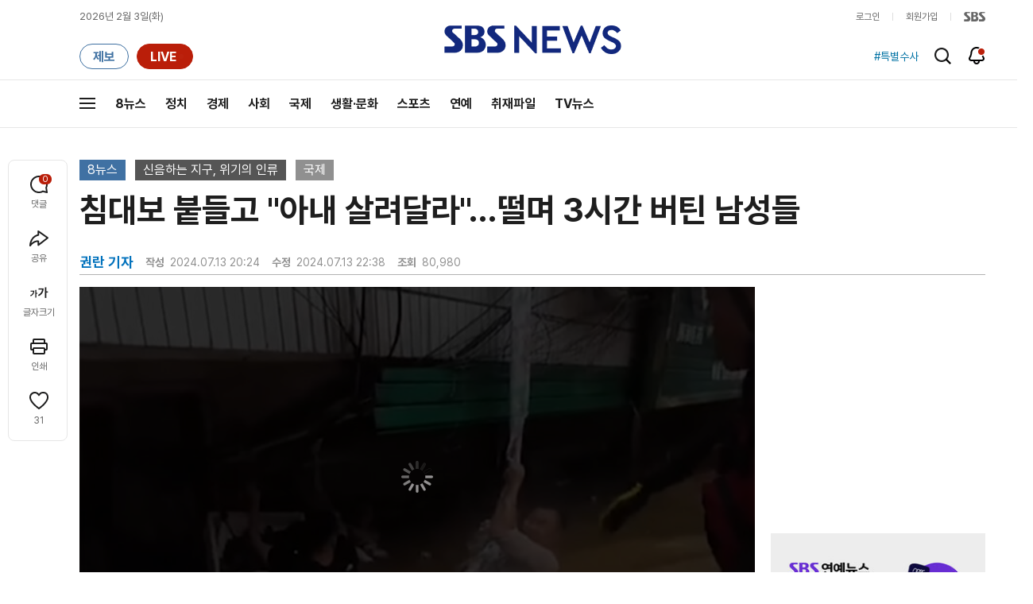

--- FILE ---
content_type: text/html;charset=UTF-8
request_url: https://news.sbs.co.kr/news/player.do?newsId=N1007721007&plink=SBSNEWS&cooper=SBSNEWSEND&cornerId=&NoAD=N
body_size: 3169
content:
<!DOCTYPE html>
<html lang="ko">
<head>
	<meta charset="utf-8"/>
	<meta name="robots" content="noindex,indexifembedded">
	<style>html, body {height: 100%;overflow: hidden;margin: 0px;padding: 0;background:#000000;}.SBSPlayer{width:100%;height:100%;}.SBSPlayer:focus{border: 4px solid yellow;}
	.SBSPlayerIframe{width: 100%;height: 100%;border: none;display: block;}</style>
	<link rel="canonical" href="https://news.sbs.co.kr/news/player.do?newsId=N1007721007">
</head>
<body>
<iframe src="" class="SBSPlayerIframe" id="SBSPlayerIframe" width="100%" height="100%" frameborder="0" mozallowfullscreen webkitallowfullscreen allowfullscreen allow="autoplay; fullscreen; encrypted-media; picture-in-picture; clipboard-write; accelerometer; gyroscope; web-share"
 sandbox="allow-scripts allow-same-origin allow-presentation allow-popups allow-forms" fetchpriority="high"></iframe>
<div class='SBSPlayer' id="SBSPlayerOrigin">
	<INPUT TYPE='hidden' ID='CONTENT_ID' VALUE='N1007721007' /><INPUT TYPE='hidden' ID='CONTENT_TYPE' VALUE='NEWS' />
	<INPUT TYPE='hidden' ID='PLAYER_MODE' VALUE='' /><INPUT TYPE='hidden' ID='CUSTOM_PARAM' VALUE='' />
	<INPUT TYPE='hidden' ID='AUTOPLAY' VALUE='Y' /><INPUT TYPE='hidden' ID='NOAD' VALUE='N' />
	<INPUT TYPE='hidden' ID='SCRAP' VALUE='Y' /><INPUT TYPE='hidden' ID='DEFAULT_IMAGE' VALUE='' />
	<INPUT TYPE='hidden' ID='HOME_URL' VALUE='' /><INPUT TYPE='hidden' ID='WMODE' value='opaque' />
	<INPUT TYPE='hidden' ID='REFER_URL' value='' /><INPUT TYPE='hidden' ID='CURRENTSECOND' value='' />
</div>
<img id="notice-oldbrowser" src="[data-uri]" alt="구형 브라우저 동영상 불가 및 대체 브라우저 안내" width="100%" style="display:none;" loading="async"/>
<script>
	
/**
 * 부모 ↔ 이 iframe ↔ 내부 iframe(플레이어) 사이에서
 * postMessage를 중계해 주는 브릿지
 *
 * @param {string} innerFrameId 내부 iframe의 id (예: "SBSPlayerIframe")
 * @param {Array<string>} allowedOrigins 허용할 origin 리스트 (보안용)
 */
function setupMessageBridge(innerFrameId, allowedOrigins) {
    var innerFrame = document.getElementById(innerFrameId);

    if (!innerFrame) {
        console.warn("setupMessageBridge: inner iframe not found:", innerFrameId);
        return;
    }

    window.addEventListener("message", function (event) {
        var data = event.data;
        var source = event.source;
        var origin = event.origin;

        // 1) origin 필터 (보안용, 필요 없으면 주석)
        if (Array.isArray(allowedOrigins) && allowedOrigins.length > 0) {
            if (allowedOrigins.indexOf(origin) === -1 && allowedOrigins.indexOf("*") === -1) {
                // console.warn("Blocked message from origin:", origin);
                return;
            }
        }

        // 2) 이미 브릿지를 통해 한번 지나간 메시지는 다시 중계하지 않기 (__fromBridge 플래그)
        if (!data || data.__fromBridge) {
            return;
        }

        // 3) 부모 → 내부 iframe 방향
        if (source === window.parent) {
            // console.log("Bridge: message from parent → inner iframe", data);
            if (innerFrame.contentWindow) {
                innerFrame.contentWindow.postMessage(
                    Object.assign({}, data, {
                        __fromBridge: true,
                        __via: "parent-to-inner"
                    }),
                    "*"
                );
            }
            return;
        }

        // 4) 내부 iframe → 부모 방향
        if (innerFrame.contentWindow && source === innerFrame.contentWindow) {
            // console.log("Bridge: message from inner iframe → parent", data);
            if (window.parent && window.parent !== window) {
                window.parent.postMessage(
                    Object.assign({}, data, {
                        __fromBridge: true,
                        __via: "inner-to-parent"
                    }),
                    "*"
                );
            }
            return;
        }

        // 그 외 출처는 무시 (원하면 로그만)
        // console.log("Bridge: unknown source, ignored", data);
    });
}

 setupMessageBridge("SBSPlayerIframe", [
	    "*"   // 필요하면 임시로 전체 허용
]);
 
	//jQuery 없이 변경
	document.addEventListener('DOMContentLoaded', function() {
	    try{
			if (isLowMSIE()) {
		        document.getElementById('SBSPlayerOrigin').style.display = 'none';
		        const noticeOldBrowser = document.getElementById('notice-oldbrowser');
		        noticeOldBrowser.src = "https://img.sbs.co.kr/newimg/news/20201203/201497591_1280.jpg";
		        noticeOldBrowser.style.display = 'block';
		        noticeOldBrowser.style.cursor = 'pointer';
		        noticeOldBrowser.addEventListener('click', edgedownload);
		    } else {
		        setTimeout(()=>{CreateSBSPlayer();},10);
		    }
	    }catch(e){
	    	setTimeout(()=>{CreateSBSPlayer();},10);
	    }
	});
	
	function edgedownload (){
		window.open(
			'https://support.microsoft.com/ko-kr/topic/internet-explorer-%EB%8B%A4%EC%9A%B4%EB%A1%9C%EB%93%9C%ED%95%98%EA%B8%B0-d49e1f0d-571c-9a7b-d97e-be248806ca70',
			'edge',
			'menubar=yes,location=yes,resizable=yes,scrollbars=yes,status=yes'
		);
		document.location.href='microsoft-edge:https://news.sbs.co.kr/news/endPage.do?news_id=N1007721007&plnk=MSIE&cooper=SBSNEWSVIEWER';
	}
	function isLowMSIE(){
		if(navigator.userAgent.indexOf('MSIE 6') > -1 || 
				navigator.userAgent.indexOf('MSIE 7') > -1 || 
				navigator.userAgent.indexOf('MSIE 8') > -1 || 
				navigator.userAgent.indexOf('MSIE 9') > -1){
			return true;		
		}
		return false;
	}
	function CreateSBSPlayer() {
		var objectTag="";
		var flashVars="";

		var contentID="";
		var playerType="";
		var playerMode="";
		var playerAutoplay="N";
		var playerNoAD = "N";
		var wmode="";
		var replaceUrl = "";
		var currentSecondParam = "";
		
		var contentID = document.getElementById("CONTENT_ID") ? document.getElementById("CONTENT_ID").value : null;
		var playerType = document.getElementById("CONTENT_TYPE") ? document.getElementById("CONTENT_TYPE").value : null;
		var playerMode = document.getElementById("PLAYER_MODE") ? document.getElementById("PLAYER_MODE").value : null;
		var playerNoAD = document.getElementById("NOAD") ? document.getElementById("NOAD").value : null;

		var playerAutoplay;
		try {
		    playerAutoplay = document.getElementById("AUTOPLAY") ? document.getElementById("AUTOPLAY").value : null;
		} catch (e) {
		    console.error(e);
		}

		var wmode = "window";
		if (document.getElementById("WMODE")) {
		    var wmodeValue = document.getElementById("WMODE").value;
		    if (wmodeValue !== "" && typeof wmodeValue !== "undefined") {
		        wmode = wmodeValue;
		    }
		}

		var currentSecondParam = "";
		if (document.getElementById("CURRENTSECOND")) {
		    var currentSecondValue = document.getElementById("CURRENTSECOND").value;
		    if (currentSecondValue !== "" && typeof currentSecondValue !== "undefined") {
		        currentSecondParam = "&t=" + currentSecondValue;
		    }
		}
		try {
		    var iframe = document.getElementById("SBSPlayerIframe");
		    if (!iframe) {
		        console.warn("SBSPlayerIframe not found.");
		        return;
		    }

		    // ZUM
		    if (isZum()) {
		        iframe.src =
		            "/news/newsPlayerIframe.do?news_id=" + contentID +
		            "&type=NEWS&plink=SBSNEWS&cooper=ZUM" +
		            "&autoplay=Y&vodId=" +
		            "&embedtype=news_embed_zum" +
		            currentSecondParam;
		        return;
		    }

		    // 네이트
		    if (isNate()) {
		        iframe.src =
		            "/news/newsPlayerIframe.do?news_id=" + contentID +
		            "&type=NEWS&plink=NATE&cooper=NATE" +
		            "&autoplay=Y&vodId=" +
		            "&embedtype=news_embed_nate" +
		            currentSecondParam;
		        return;
		    }

		    // 스브프리미엄
		    if (isPremium()) {
		        iframe.src =
		            "/news/newsPlayerIframe.do?news_id=" + contentID +
		            "&type=NEWS&plink=PREMIUM&cooper=PREMIUM" +
		            "&autoplay=Y&vodId=" +
		            currentSecondParam;
		        return;
		    }

		    // AMP 타입
		    if (
		        document.location.href.indexOf("type=NEWS") > -1 &&
		        document.location.href.indexOf("plink=SBSNEWSAMP") > -1
		    ) {
		        var replaceUrl =
		            "/news/newsPlayerIframe.do?news_id=" + contentID +
		            "&type=NEWS&plink=SBSNEWSAMP" +
		            currentSecondParam;

		        if (document.location.href.indexOf("cooper=ZUM") > -1) {
		            replaceUrl =
		                "/news/newsPlayerIframe.do?news_id=" + contentID +
		                "&type=NEWS&plink=SBSNEWS&cooper=SBSNEWSAMP" +
		                "&autoplay=Y" +
		                currentSecondParam;
		        }

		        iframe.src = replaceUrl;
		        return;
		    }

		    // stg / 10.10 / mnews referrer
		    if (
		        document.referrer.indexOf("stg.") > -1 ||
		        document.referrer.indexOf("10.10.") > -1 ||
		        document.referrer.indexOf("mnews.sbs.co.kr") > -1
		    ) {
		        iframe.src =
		            "/news/newsPlayerIframe.do?news_id=" + contentID +
		            "&type=NEWS&plink=SBSNEWS" +
		            "&autoplay=" + playerAutoplay +
		            "&playmode=" + playerMode +
		            "&NoAD=" + playerNoAD +
		            "&vodId=" +
		            currentSecondParam;
		        return;
		    }

		    // news.sbs.co.kr
		    if (document.location.href.indexOf("news.sbs.co.kr") > -1) {
		        iframe.src =
		            "/news/newsPlayerIframe.do?news_id=" + contentID +
		            "&type=NEWS&plink=SBSNEWS" +
		            "&autoplay=" + playerAutoplay +
		            "&playmode=" + playerMode +
		            "&NoAD=" + playerNoAD +
		            "&vodId=" +
		            currentSecondParam;
		        return;
		    }

		} catch (e) {
		    console.error(e);
		}

		// fallback
		var iframe = document.getElementById("SBSPlayerIframe");
		if (iframe) {
		    iframe.src =
		        "/news/newsPlayerIframe.do?news_id=" + contentID +
		        "&type=NEWS&plink=SBSNEWS&cooper=ZUM" +
		        "&autoplay=Y&vodId=" +
		        "&embedtype=sbs_news_desktop";
		}

	}
	
	function isZum() {
	    const href = document.location.href;
	    return ["type=NEWS", "plink=ZUM", "cooper=ZUM"].every(param => href.includes(param));
	}

	
	function isNate() {
	    const href = document.location.href;
	    return ["type=NEWS", "plink=NATE", "cooper=NATE"].every(param => href.includes(param));
	}

	function isPremium() {
	    const href = document.location.href;
	    return ["type=NEWS", "plink=PREMIUM"].every(param => href.includes(param));
	}
	
</script>
</body>

--- FILE ---
content_type: text/html;charset=UTF-8
request_url: https://news.sbs.co.kr/news/newsPlayerIframe.do?news_id=N1007721007&type=NEWS&plink=SBSNEWS&autoplay=Y&playmode=&NoAD=N&vodId=
body_size: 5992
content:
<!DOCTYPE html>
<html lang="ko">
<head>
	<meta charset="utf-8" />
	<meta http-equiv="X-UA-Compatible" content="IE=edge" />
	<title>침대보 붙들고 &#34;아내 살려달라&#34;&hellip;떨며 3시간 버틴 남성들 | SBS 뉴스 PLAYER</title>
	<meta name="viewport" content="width=device-width, initial-scale=1.0, maximum-scale=1.0, minimum-scale=1.0, user-scalable=no">
	<link rel="preload" type="text/css" href="/css/news_player.css" as="style" onload="this.onload=null;this.rel='stylesheet'">
	<meta name="keywords" content="SBS 뉴스, SBS, 에스비에스, 동영상, Video, Player">
	<meta name="description" content="중국에서는 26년 만에 최악의 재앙 수준의 폭우가 이어지고 있습니다. 구조대원의 손길이 채 미치지 못한 곳에서 서로를 힘겹게 구조하는 영상들이 공개됐습니다.베이징에서 권란 특파원이 전하겠습니다.">
	<meta name="robots" content="noindex,indexifembedded">
	
	<link rel="shortcut icon" href="https://news.sbs.co.kr/favicon.ico" type="image/x-icon">
	<link rel="icon" href="https://news.sbs.co.kr/favicon_32x32.png" sizes="32x32"><link rel="icon" href="https://news.sbs.co.kr/favicon_48x48.png" sizes="48x48"><link rel="icon" href="https://news.sbs.co.kr/favicon_96x96.png" sizes="96x96"><link rel="icon" href="https://news.sbs.co.kr/favicon_144x144.png" sizes="144x144">	

	<link rel="preconnect" href="https://img.sbs.co.kr" crossorigin="anonymous">
	<link rel="preconnect" href="https://static.sbsdlab.co.kr" crossorigin="anonymous">
	<link rel="preconnect" href="https://api-gw.sbsdlab.co.kr" crossorigin="anonymous">


	<link rel="canonical" href="https://news.sbs.co.kr/news/newsPlayerIframe.do?news_id=N1007721007">
	
	<!-- facebook S -->
	<meta property="og:type" content="video">
	<meta property="og:site_name" content="SBS 뉴스">
	<meta property="og:title" content="침대보 붙들고 &#34;아내 살려달라&#34;&hellip;떨며 3시간 버틴 남성들">
	<meta property="og:description" content="중국에서는 26년 만에 최악의 재앙 수준의 폭우가 이어지고 있습니다. 구조대원의 손길이 채 미치지 못한 곳에서 서로를 힘겹게 구조하는 영상들이 공개됐습니다.베이징에서 권란 특파원이 전하겠습니다.">
	<meta property="og:site" content="https://news.sbs.co.kr/news/endPage.do?news_id=N1007721007">
	<meta property="og:url" content="https://news.sbs.co.kr/news/endPage.do?news_id=N1007721007">
	<meta property="og:image" content="https://img.sbs.co.kr/newimg/news/20240713/201957961_1280.jpg">
	<!-- facebook E -->
	
	<!-- twitter S -->
	<meta name="twitter:site" content="@SBS8NEWS">
	<meta name="twitter:creator" content="@SBS8NEWS">
	<meta name="twitter:url" content="https://news.sbs.co.kr/news/endPage.do?news_id=N1007721007">
	<meta name="twitter:image" content="https://img.sbs.co.kr/newimg/news/20240713/201957961_1280.jpg">
	<meta name="twitter:title" content='침대보 붙들고 &#34;아내 살려달라&#34;&hellip;떨며 3시간 버틴 남성들'>
	<meta name="twitter:description" content="중국에서는 26년 만에 최악의 재앙 수준의 폭우가 이어지고 있습니다. 구조대원의 손길이 채 미치지 못한 곳에서 서로를 힘겹게 구조하는 영상들이 공개됐습니다.베이징에서 권란 특파원이 전하겠습니다.">
	<!-- twitter E -->
	
	<link rel="preload" as="script" href="https://static.sbsdlab.co.kr/common/util/vue-2.5.13.min.js">
	<link rel="preload" as="script" href="https://static.sbsdlab.co.kr/common/axios/axios.min.js">
	<link rel="preload" as="script" href="/js/news-player/player.polyfill.js">
	<link rel="preload" as="image" href="https://img.sbs.co.kr/newimg/news/20240713/201957961_95.jpg"><link rel="preload" as="image" href="https://img.sbs.co.kr/newimg/news/20240713/201957961_700.jpg">
	
	
	<script type="application/ld+json">
	{
		"@context": "https://schema.org",
		"@type": "VideoObject",
		"@id": "https://news.sbs.co.kr/news/endPage.do?news_id=N1007721007#video",
		"name": "침대보 붙들고 \"아내 살려달라\"…떨며 3시간 버틴 남성들",
		"description": "중국에서는 26년 만에 최악의 재앙 수준의 폭우가 이어지고 있습니다. 구조대원의 손길이 채 미치지 못한 곳에서 서로를 힘겹게 구조하는 영상들이 공개됐습니다.베이징에서 권란 특파원이 전하겠습니다.",
 		"inLanguage": "ko-KR",
		"contentRating": "전체 이용가",
		"genre": "뉴스",
  		"mainEntityOfPage": {
    		"@id": "https://news.sbs.co.kr/news/endPage.do?news_id=N1007721007"
		},
		"isPartOf": {
    		"@type": "NewsArticle",
    		"@id": "https://news.sbs.co.kr/news/endPage.do?news_id=N1007721007"
		},
      	"potentialAction" : {
     	   "@type": "SeekToAction","target":"https://news.sbs.co.kr/news/endPage.do?news_id=N1007721007&t={seek_to_second_number}"
     	   ,"startOffset-input": "required name=seek_to_second_number"
     	 },
		"thumbnailUrl": [
			"https://img.sbs.co.kr/newimg/news/20240713/201957961.jpg",
			"https://img.sbs.co.kr/newimg/news/20240713/201957961_1280.jpg",
			"https://img.sbs.co.kr/newimg/news/20240713/201957961_700.jpg",
			"https://img.sbs.co.kr/newimg/news/20240713/201957961_500.jpg",
			"https://img.sbs.co.kr/newimg/news/20240713/201957961_16v9.jpg",
			"https://img.sbs.co.kr/newimg/news/20240713/201957961_1v1.jpg"
		],
		"uploadDate": "2024-07-13T20:24:00+09:00",
		"duration": "PT1M57S",
 		"playerType": "HTML5",
	
 		"bitrate": "6Mbps","videoFrameSize": "1920x1080","height": 1080,"width": 1920,
	
			"publisher": {
					"@type": "Organization",
			    	"name": "SBS 뉴스",
					"url": "https://news.sbs.co.kr/",
			    	"logo":{
			      		"@type": "ImageObject",
			      		"url": "https://img.sbs.co.kr/news/logo/ios-1024x1024.png",
			   		    "width": 1024,
			  			"height": 1024
			    	},
					"contactPoint": {
    					"@type": "ContactPoint","telephone" : "+82-2-1577-1003","contactType": "Customer service"
  					}
			  },

		"embedUrl": "https://news.sbs.co.kr/news/player.do?newsId=N1007721007",
				
		"interactionStatistic": [
			{
				"@type": "InteractionCounter",
				 "interactionType": { "@type": "WatchAction" },
				"userInteractionCount": 80980
			}
		],

		"regionsAllowed":"AD,AE,AF,AG,AI,AL,AM,AO,AQ,AR,AS,AT,AU,AW,AX,AZ,BA,BB,BD,BE,BF,BG,BH,BI,BJ,BL,BM,BN,BO,BQ,BR,BS,BT,BV,BW,BY,BZ,CA,CC,CD,CF,CG,CH,CI,CK,CL,CM,CN,CO,CR,CU,CV,CW,CX,CY,CZ,DE,DJ,DK,DM,DO,DZ,EC,EE,EG,EH,ER,ES,ET,FI,FJ,FK,FM,FO,FR,GA,GB,GD,GE,GF,GG,GH,GI,GL,GM,GN,GP,GQ,GR,GS,GT,GU,GW,GY,HK,HM,HN,HR,HT,HU,ID,IE,IL,IM,IN,IO,IQ,IR,IS,IT,JE,JM,JO,JP,KE,KG,KH,KI,KM,KN,KP,KR,KW,KY,KZ,LA,LB,LC,LI,LK,LR,LS,LT,LU,LV,LY,MA,MC,MD,ME,MF,MG,MH,MK,ML,MM,MN,MO,MP,MQ,MR,MS,MT,MU,MV,MW,MX,MY,MZ,NA,NC,NE,NF,NG,NI,NL,NO,NP,NR,NU,NZ,OM,PA,PE,PF,PG,PH,PK,PL,PM,PN,PR,PS,PT,PW,PY,QA,RE,RO,RS,RU,RW,SA,SB,SC,SD,SE,SG,SH,SI,SJ,SK,SL,SM,SN,SO,SR,SS,ST,SV,SX,SY,SZ,TC,TD,TF,TG,TH,TJ,TK,TL,TM,TN,TO,TR,TT,TV,TW,TZ,UA,UG,UM,US,UY,UZ,VA,VC,VE,VG,VI,VN,VU,WF,WS,YE,YT,ZA,ZM,ZW"
	}
	</script>
	
</head>

<body oncontextmenu="return false;">
	<h1 style="display:none">침대보 붙들고 &#34;아내 살려달라&#34;&hellip;떨며 3시간 버틴 남성들</h1>
	<h2 style="display:none">SBS 뉴스</h2>
	
		<div id="app"></div>
		
	
	

<style>
	#map { height: 100%;  position: relative; }
	
		video::-internal-media-controls-download-button {display:none;}video::-webkit-media-controls-enclosure {overflow:hidden;}
	
	.ec_spot_play_v2 { opacity: 0; }.bounce-fade { animation: bounce-fade .7s; }@keyframes bounce-fade {0% {transform: scale(1);opacity: .8;}100% {transform: scale(1.5);opacity: 0;}}
</style>

<script src="/js/news-player/player.polyfill.js"></script>

<script src="https://static.sbsdlab.co.kr/common/util/vue-2.5.13.min.js"></script>

<script src="https://static.sbsdlab.co.kr/common/axios/axios.min.js"></script>

<script src="https://static.sbsdlab.co.kr/common/util/jquery-3.7.1.min.js" ></script>

<script>
	// 해당 영상존재 기사 아이디 정의
	let cid = 'N1007721007';
	let options;
	let player;
	
	// 1단계 : player를 담은 함수
	function loadPlayer(){
		
		// 2단계 : 실제 player에 대한 정보 데이터 정의
		options= JSON.parse('{"SCHEMA_TITLE":"침대보 붙들고 \\\"아내 살려달라\\\"…떨며 3시간 버틴 남성들","VOD_FILE":"aw2407c50002854253","NEWS_CATEGORY":"N1","adtid":"3154014ad8119c2d13955a68fca367ce","NEWS_IMAGE":"http://img.sbs.co.kr/newimg/news/20240713/201957961.jpg","REPLAY_PRG_ID":"R1","definitionList":[{"DEFINITION":"AUDIO","CODEC":"MP3","MEDIA_URL":"https://voddown.sbs.co.kr/msbsnews2/newsmedia/aw/2407/aw2407c50002854259.mp3?token\u003deyJ0eXAiOiJKV1QiLCJhbGciOiJIUzI1NiJ9.eyJkdXJhdGlvbiI6LTEsInBhdGgiOiIvbXNic25ld3MyL25ld3NtZWRpYS9hdy8yNDA3L2F3MjQwN2M1MDAwMjg1NDI1OS5tcDMiLCJleHAiOjE3NzAxMTMyNDN9.fAlHnsiW9oIR9Qo_ouD2nZFJZPdcbHZViruIpwtJS-I","VOD_ID":"aw2407c50002854259"},{"DEFINITION":"360P","CODEC":"AVC","MEDIA_URL":"https://voddown.sbs.co.kr/msbsnews2/newsmedia/aw/2407/aw2407c50002854260.mp4?token\u003deyJ0eXAiOiJKV1QiLCJhbGciOiJIUzI1NiJ9.eyJkdXJhdGlvbiI6LTEsInBhdGgiOiIvbXNic25ld3MyL25ld3NtZWRpYS9hdy8yNDA3L2F3MjQwN2M1MDAwMjg1NDI2MC5tcDQiLCJleHAiOjE3NzAxMTMyNDN9.KE1xqRtPMLFt-mRERXY82vyvrOvrPzI5OAnjmIc92NQ","VOD_ID":"aw2407c50002854260"},{"DEFINITION":"480P","CODEC":"AVC","MEDIA_URL":"https://voddown.sbs.co.kr/msbsnews2/newsmedia/aw/2407/aw2407c50002854261.mp4?token\u003deyJ0eXAiOiJKV1QiLCJhbGciOiJIUzI1NiJ9.eyJkdXJhdGlvbiI6LTEsInBhdGgiOiIvbXNic25ld3MyL25ld3NtZWRpYS9hdy8yNDA3L2F3MjQwN2M1MDAwMjg1NDI2MS5tcDQiLCJleHAiOjE3NzAxMTMyNDN9.eiVm4MFCBMqzHXW-Rc_6bMbOvLFf_oZf4y-aqdmSi6w","VOD_ID":"aw2407c50002854261"},{"DEFINITION":"720P","CODEC":"AVC","MEDIA_URL":"https://voddown.sbs.co.kr/msbsnews2/newsmedia/aw/2407/aw2407c50002854262.mp4?token\u003deyJ0eXAiOiJKV1QiLCJhbGciOiJIUzI1NiJ9.eyJkdXJhdGlvbiI6LTEsInBhdGgiOiIvbXNic25ld3MyL25ld3NtZWRpYS9hdy8yNDA3L2F3MjQwN2M1MDAwMjg1NDI2Mi5tcDQiLCJleHAiOjE3NzAxMTMyNDN9.nwGDFlkevdt3tUqBa9C0VnwjXr4hsMSSTJkWPE_egd4","VOD_ID":"aw2407c50002854262"},{"DEFINITION":"1080P","CODEC":"AVC","MEDIA_URL":"https://voddown.sbs.co.kr/msbsnews2/newsmedia/aw/2407/aw2407c50002854253.mp4?token\u003deyJ0eXAiOiJKV1QiLCJhbGciOiJIUzI1NiJ9.eyJkdXJhdGlvbiI6LTEsInBhdGgiOiIvbXNic25ld3MyL25ld3NtZWRpYS9hdy8yNDA3L2F3MjQwN2M1MDAwMjg1NDI1My5tcDQiLCJleHAiOjE3NzAxMTMyNDN9.58ROf5BgUaeGGfRxY6ian1M2fVchweAqD9vkQ8CcMqQ","VOD_ID":"aw2407c50002854253"}],"SHARE_URL":"https://news.sbs.co.kr/news/endPage.do?news_id\u003dN1007721007","currentSecond":"","cssClass":"pc","VOD_ID":"50002854253","SERVICE_NAME":"SBS 뉴스","reqtime":"20260203180723","defaultVodExt":".mp4","autoplay":"Y","VIEW_CNT":80980,"VOD_480P":"aw2407c50002854261","plink":"SBSNEWS","defaultVodId":"aw2407c50002854262","VOD_DURATION":"117","smrLogPlatform":"PCWEB","VOD_720P":"aw2407c50002854262","PLAYER_IMG_300":"//img.sbs.co.kr/newimg/news/20240713/201957961_300.jpg","VOD_1080P":"aw2407c50002854253","PLAYER_IMG_500":"//img.sbs.co.kr/newimg/news/20240713/201957961_500.jpg","PLAYER_IMG_700":"//img.sbs.co.kr/newimg/news/20240713/201957961_700.jpg","PLAYER_IMG_1v1":"//img.sbs.co.kr/newimg/news/20240713/201957961_1v1.jpg","playerMode":"DEFAULT","PLAYER_IMG_141":"//img.sbs.co.kr/newimg/news/20240713/201957961_141.jpg","PLAYER_IMG_16v9":"//img.sbs.co.kr/newimg/news/20240713/201957961_16v9.jpg","platform":"PC","ALTERNATE_URL":"https://mnews.sbs.co.kr/news/endPage.do?newsId\u003dN1007721007","isDomesticYn":"N","NEWS_ID":"N1007721007","PLAYER_IMAGE":"//img.sbs.co.kr/newimg/news/20240713/201957961_700.jpg","AOD":"aw2407c50002854259","browserKey":"5fee0b12eca8a0515e962b45e2961d8b","SCHEMA_DATE":"2024-07-13T20:24:00+09:00","VOD_360P":"aw2407c50002854260","hasAD":"Y","SCHEMA_DURATION":"PT1M57S","VOD_BLOCK":"N","defaultVodDefinition":"720P","TWITTER_ID":"SBS8NEWS","REPLAYSVRDATE":"20240713","SCHEMA_CONTENT":"중국에서는 26년 만에 최악의 재앙 수준의 폭우가 이어지고 있습니다. 구조대원의 손길이 채 미치지 못한 곳에서 서로를 힘겹게 구조하는 영상들이 공개됐습니다.베이징에서 권란 특파원이 전하겠습니다.","NEWS_SECTION":"07","PLAYER_IMG_95":"//img.sbs.co.kr/newimg/news/20240713/201957961_95.jpg","jumpingList":[{"TIME":"20","THUMBNAIL":"https://img.sbsnews.co.kr/thumb/SBSNEWS/2407/aw2407c50002854253_20_320x180.jpg"},{"TIME":"40","THUMBNAIL":"https://img.sbsnews.co.kr/thumb/SBSNEWS/2407/aw2407c50002854253_40_320x180.jpg"},{"TIME":"60","THUMBNAIL":"https://img.sbsnews.co.kr/thumb/SBSNEWS/2407/aw2407c50002854253_60_320x180.jpg"},{"TIME":"79","THUMBNAIL":"https://img.sbsnews.co.kr/thumb/SBSNEWS/2407/aw2407c50002854253_79_320x180.jpg"},{"TIME":"98","THUMBNAIL":"https://img.sbsnews.co.kr/thumb/SBSNEWS/2407/aw2407c50002854253_98_320x180.jpg"}],"LEAD_SUMMERY":"중국에서는 26년 만에 최악의 재앙 수준의 폭우가 이어지고 있습니다. 구조대원의 손길이 채 미치지 못한 곳에서 서로를 힘겹게 구조하는 영상들이 공개됐습니다.베이징에서 권란 특파원이 전하겠습니다.","vodId":"","AMPHTML_URL":"https://news.sbs.co.kr/amp/news.amp?news_id\u003dN1007721007","userIp":"3.15.0.194","TITLE":"침대보 붙들고 \u0026#34;아내 살려달라\u0026#34;…떨며 3시간 버틴 남성들","cooper":"","VOD_EXT":"mp4","PLAYER_IMG_1280":"//img.sbs.co.kr/newimg/news/20240713/201957961_1280.jpg"}') || {};
		
		// 3단계 : newsPlayer 정의
		player = newsPlayer('#app', options);
	
		debounce(() => {
			$(".ec_spot_img").each(function() {	
				let dataSrcset = $(this).attr("data-srcset");	
				if (dataSrcset !== null) {	
					$(this).attr("srcset", dataSrcset);	
				}
			});
		}, 500)();
		
		debounce(() => {
			
			if ('mediaSession' in navigator) {
				navigator.mediaSession.metadata = new MediaMetadata({
					title: htmlDecode(options.TITLE),
					artist: 'SBS 뉴스',
					album: 'SBS 뉴스',
					artwork: [
						{ src: options.PLAYER_IMG_1v1, sizes: '640x640', type: 'image/jpeg' },
						{ src: options.PLAYER_IMG_16v9, sizes: '640x360', type: 'image/jpeg' },
						{ src: options.PLAYER_IMG_1280, sizes: '1280x720', type: 'image/jpeg' }
					]
				});
	
				navigator.mediaSession.setActionHandler('play', function() {
				  $('.videoplayer')[0].play(); // jQuery로 video 요소 선택 및 재생
				});
	
				navigator.mediaSession.setActionHandler('pause', function() {
				  $('.videoplayer')[0].pause(); // jQuery로 video 요소 선택 및 일시 정지
				});
	
				navigator.mediaSession.setActionHandler('seekbackward', function() {
				  $('.videoplayer')[0].currentTime -= 10; // jQuery로 video 요소 선택 및 10초 뒤로 감기
				});
	
				navigator.mediaSession.setActionHandler('seekforward', function() {
				  $('.videoplayer')[0].currentTime += 10; // jQuery로 video 요소 선택 및 10초 앞으로 감기
				});
				
				navigator.mediaSession.setActionHandler('previoustrack', function() {
					// 이전 트랙 로직
				});
				navigator.mediaSession.setActionHandler('nexttrack', function() {
					// 다음 트랙 로직
				});
			}
			
			setPIPPlayingVideo();
			
		}, 500)();
		
		debounce(() => {
			$(".recommand_img").each(function() {
				const dataSrc2 = $(this).attr("data-src");
				if (dataSrc2) {
					$(this).attr("src", dataSrc2);
				}
			});
			$(".jump_img").each(function() {
				const dataSrc1 = $(this).attr("data-src");
				if (dataSrc1) {
					$(this).attr("src", dataSrc1);
				}
			});
		}, 3000)();
	};
	
	function setPIPPlayingVideo(){
		$(document).on('visibilitychange', function() {
			// 2025.01.20.김요한.수정 - 코드 개선
			if (document.visibilityState === 'hidden' && document.pictureInPictureElement) {
				// 페이지가 백그라운드로 이동했고 PIP 모드가 활성화된 경우
				// 필요하다면 추가적인 작업 수행 (예: PIP 모드 상태 저장)
				console.log("페이지 백그라운드, PIP 유지");
			} else if (document.visibilityState === 'visible' && document.pictureInPictureElement) {
				// 페이지가 다시 포그라운드로 전환되었고 PIP 모드가 활성화된 경우, PIP 모드 종료
				try {
					document.exitPictureInPicture().then(() => {
						console.log("Exited Picture-in-Picture mode");
						pipEnabled = false; // PIP 모드 비활성화
					}).catch(error => {
						console.error("Error exiting Picture-in-Picture mode:", error);
					});
				} catch (error) {
					console.error("Failed to exit Picture-in-Picture mode:", error);
				}
			}
		});
	}
	
	function htmlDecode(input) {
		const doc = new DOMParser().parseFromString(input, "text/html");
		return doc.documentElement.textContent;
	}
	
	//디바운스 함수 정의: 주어진 시간 이후에 함수 실행 [일정 시간 경과 전 이벤트 발생 타이머 초기화 : 남은 시간 늘어남]
	function debounce(func, delay) {
		let timerId;
		return function(...args) {
			clearTimeout(timerId);
			timerId = setTimeout(() => func.apply(this, args), delay);
		};
	}
</script>


<script src="/js/news-player/player.lib.js"></script>
<script src="/js/news-player/player.service.js"></script>
<script src="/js/news-player/player.store.js"></script> 
<script src="/js/news-player/player.component.js"></script>
<script src="/js/news-player/player.integratedAd.js"></script>

<script src="/js/news-player/player.adInfoUrlList.js"></script>
<script asnyc src="/js/news-player/player.app.js" onload="setTimeout(()=>{loadPlayer();},200)"></script>


<script>
	window.dataLayer = window.dataLayer || [];
	function gtag(){dataLayer.push(arguments);}
	function gconfigload(){
		try{
			if (["googlebot", "yeti", "lighthouse","moto g power"].some(agent => navigator.userAgent.toLowerCase().includes(agent))) {
			    return;
			}
		}catch(e){}
		
		const gascript = document.createElement('script');
		gascript.src = "https://www.googletagmanager.com/gtag/js?id=G-NLL4YBNFGD";
		gascript.async = true;
		gascript.onload = function() {setTimeout(()=>{gaload()},10);};
		document.head.appendChild(gascript);
	}
	
	function gaload(){
		var [_, __, gconf={}] = gtagConfig('G-NLL4YBNFGD');
		gtag('js', new Date());gtag('config', 'G-NLL4YBNFGD',{
			'custom_map': {
			
			'dimension4':'NewsPlayer'
			
			},
			...gconf
		});	
	}
</script><script async defer src="https://static.sbsdlab.co.kr/common/gtag/gtag-news-config.js" onload="setTimeout(()=>{gconfigload()},100);"></script>
</body>
</html>

--- FILE ---
content_type: text/html; charset=utf-8
request_url: https://www.google.com/recaptcha/api2/aframe
body_size: 269
content:
<!DOCTYPE HTML><html><head><meta http-equiv="content-type" content="text/html; charset=UTF-8"></head><body><script nonce="Gz7x-nFGHkf_xksQMRUWvw">/** Anti-fraud and anti-abuse applications only. See google.com/recaptcha */ try{var clients={'sodar':'https://pagead2.googlesyndication.com/pagead/sodar?'};window.addEventListener("message",function(a){try{if(a.source===window.parent){var b=JSON.parse(a.data);var c=clients[b['id']];if(c){var d=document.createElement('img');d.src=c+b['params']+'&rc='+(localStorage.getItem("rc::a")?sessionStorage.getItem("rc::b"):"");window.document.body.appendChild(d);sessionStorage.setItem("rc::e",parseInt(sessionStorage.getItem("rc::e")||0)+1);localStorage.setItem("rc::h",'1770109647672');}}}catch(b){}});window.parent.postMessage("_grecaptcha_ready", "*");}catch(b){}</script></body></html>

--- FILE ---
content_type: application/javascript;charset=UTF-8
request_url: https://news.sbs.co.kr/js/news-player/player.app.js
body_size: 11342
content:
let store; 
let hub;

function newsPlayer(containerId, options) {
	/**
	 * 1단계 : 전역변수로 사용하는 변수 정의 (재사용 고려 등)
	 * */
	// 스토리지 키  [영상 정보에 대한]
	let DEFINITION_KEY = 'news-player-def';
	// 뷰어에 대한 기본 이미지 정의 (뉴스 , 연예뉴스)
	let NEWS_DEFAULT_IMAGE = 'https://image.sbs.co.kr/sbs/sbs_news/sbs_news_logo.png'; // 뉴스
	let STAR_DEFAULT_IMAGE = 'https://img.sbs.co.kr/news/enternews_default.png'; // 연예뉴스
	let startTime = (new Date()).getTime();
	
	/**
	 * 2단계 : 도메인 값 확인 및 포함 여부 확인
	 * */
	try {
		domain = document.domain || '';
		
		if (domain.includes('sbs.co.kr')) { // indexOf 대신 includes 사용
			try{document.domain = 'sbs.co.kr';}catch(e){}
			let uuid = playerService.getCookie('SBS_PLAYER_UUID');
			if (!uuid) {
				playerService.setSBSCookie('SBS_PLAYER_UUID', options.browserKey, 3650);
			} else if (uuid !== options.browserKey) {
				playerService.setCookie('brKey', uuid, 30);
			}
		}
	} catch (err) {
		console.error('document.domain 설정 중 오류 발생:', err); // 오류 로깅
	}
	/**
	 * 3단계 : option 데이터 [뉴스 or 연예뉴스] 확인 및 접속 기기 확인
	 * */
	options['_hash'] = playerService.createHash();
	options['_useragent'] = playerService.getUseragent(options);
	options['_DEFAULT_POSTER'] = options.playerMode === 'STAR' ? STAR_DEFAULT_IMAGE : NEWS_DEFAULT_IMAGE;
	options['_STAR_POSTER'] = options.playerMode === 'STAR' && typeof options.NEWS_IMAGE != 'undefined' && options.NEWS_IMAGE != null ? playerService.resizeImage(options.NEWS_IMAGE, '16v9') : void 0;
	// options 값 추가
	logParams();
	// 방송프로그램 관련 정의
	function logParams() {
		// ---------------------------
		// 1. 방송 프로그램 ID 매핑
		// ---------------------------
		const progMap = {
			R1: "S01_V0000328679",      // 8뉴스
			R2: "S01_V0000210215",      // 모닝와이드 1부
			R8: "S01_V0000210215",      // 모닝와이드 2부
			R5: "S01_V0000329326",      // 나이트라인
			RJ: "S01_V2000003736",      // 뉴스토리
			RB: "S01_V0000311936",      // SBS 스페셜 기사
			RI: "S01_V0000349359",      // 현장 21 (과거 프로그램)
			RN: "S01_V2000010201",      // 편상욱의 뉴스브리핑
			RO: "S01_V2000010202",      // 오뉴스
			RS: "S01_P448988538",       // 뉴스특보
			RH: "S01_P476755417",       // 뉴스헌터스
			14: "S01_22000016282",      // 연예뉴스
		};
		
		const broadVodId = progMap[options.REPLAY_PRG_ID] || "S01_22000016282";  // 없을경우 : 기타 뉴스 온라인전용
		options.broad_vodid = broadVodId;
	
		// ---------------------------
		// 2. UserAgent 파싱
		// ---------------------------
		const ua = navigator.userAgent.toLowerCase();
		let os = "unknown";
		let osv = "";
		let model = "";
		let browser = "UnknownBrowser";
	
		// OS 파싱
		if (/iphone|ipad|ipod/.test(ua)) {
			os = "ios";
			const match = ua.match(/os (\d+[_\d+]*) like mac os x/);
			if (match) osv = match[1].replace(/_/g, ".");
			model = /iphone/.test(ua) ? "iPhone" : (/ipad/.test(ua) ? "iPad" : "iOS Device");
		} else if (/android/.test(ua)) {
			os = "android";
			const match = ua.match(/android\s([0-9\.]*)/);
			if (match) osv = match[1];
			const modelMatch = ua.match(/; ([^;]*?) build/);
			if (modelMatch) model = modelMatch[1].trim();
		} else if (/windows/.test(ua)) {
			os = "windows";
			const match = ua.match(/windows nt ([0-9\.]*)/);
			if (match) osv = match[1];
			model = "Windows PC";
		} else if (/mac os x/.test(ua)) {
			os = "macOs";
			const match = ua.match(/mac os x (\d+[_\d+]*)/);
			if (match) osv = match[1].replace(/_/g, ".");
			model = "Mac";
		}
	
		// 브라우저 파싱
		if (ua.indexOf("edg") > -1) {
			browser = "Edge";
		} else if (ua.indexOf("chrome") > -1 && ua.indexOf("safari") > -1) {
			browser = "Chrome";
		} else if (ua.indexOf("safari") > -1 && ua.indexOf("chrome") === -1) {
			browser = "Safari";
		} else if (ua.indexOf("firefox") > -1) {
			browser = "Firefox";
		} else if (ua.indexOf("trident") > -1 || ua.indexOf("msie") > -1) {
			browser = "IE";
		}
	
		// 디바이스 타입 (1=Mobile/Tablet, 2=PC)
		const deviceType = /mobile|android|iphone|ipad/i.test(navigator.userAgent) ? 1 : 2;
		model = (model ? model + " " : "") + browser;
		
		options.os = os;
		options.osVersion = osv;
		options.deviceType = deviceType;
		options.model = encodeURIComponent(model);
		options.width = document.documentElement.clientWidth || "";
		options.height = document.documentElement.clientHeight || ""
	}
	
	/**
	 * 4단계 : 스토리지 값 확인 [저장된 정보로 기본 선택 화질을 정함]
	 * */
	// 로컬 스토리지 추가
	let storage = new playerLib.Storage('local');
	// 스토리지에 저장된 화질정보 가져옴
	let lastDefinition = storage.get(DEFINITION_KEY) || null;
	
	// 저장된 정보가 있으면 해당 화질을 기본 화질로 선택
	if (lastDefinition) {
		let defInfo = playerLib.first(playerLib.filter(options.definitionList, function (item) {
			return item.DEFINITION === lastDefinition.DEFINITION;
		}));
		
		if (defInfo) {
			options.defaultVodDefinition = defInfo.DEFINITION;
			options.defaultVodId = defInfo.VOD_ID;
		}
	}
	
	/**
	 * 5단계 : 전역 이벤트 설정 [playerLib - 유틸 js 파일]
	 * 
	 * hub를 이용하는 이유 
	 * 1.컴포넌트 간의 직접적인 의존성을 제거하여 코드를 모듈화하고 재사용성을 높임
	 * 2.이벤트 발생 시점과 처리 시점을 분리하여 코드 구조를 유연화
	 * 3.여러 컴포넌트가 동일한 이벤트에 반응하도록 쉽게 구현위함
	 * 결론 : Lib.EventHub는 Publish-Subscribe 패턴을 구현 컴포넌트 간 통신 및 이벤트 관리를 위한 유연하고 효율적인 방법을 제공, 컴포넌트 간의 결합도를 낮추고 유지보수성을 향상
	 * */
	
	// 전역 이벤트 허브
	hub = new playerLib.EventHub();
	
	// 전역 상태 스토어
	store = createStore(options);
	
	// 광고 모듈 [smr , vast , adInfo] -> smr / google 광고 통합 완료
	let adInfo = createAdInfo(options);
	//let smr = createSmr(options);
	//let vast = createVast(options);
	
	/**
	 * 6단계 : 터치 이벤트 설정 [영상에 대한 이벤트]
	 * */
	// 매번 발생하는 마우스 오버 이벤트 핸들러 [뒤로가기 , 앞으로가기 등]
	const handleHover = playerLib.debounce((e) => {
		// preventDefault : 이벤트의 기본 동작을 중단 (브라우저 기본 동작 자체 방지)
		// stopPropagation : 이벤트의 전파(상위 요소 이벤트 리스너 실행 방지) 
		e.stopPropagation();
		
		const ss = store.state.player;
		
		if (!ss.started || ss.isAdSrc || ss.onMenu || ss.onDefinition || ss.onShare || ss.onRecommend || ss.onRewindForward) return;
		store.dispatch('setMenu', true);
	
		const end = (new Date()).getTime();
		if (end - startTime > 100) {
			store.dispatch('setRewindForward', true);
		}
	}, 16);
	
	// 마우스 오버 이후 3초간 아무 동작 없을때 실행하는 이벤트 핸들러
	const handleHoverEnd = playerLib.debounce((e) => {
		const playerState = store.state.player;
		
		if (playerState.isClick) return; 
	
		// 재생 시작, 광고 없음, 마우스 움직임 없음, 메뉴/화질/되감기 컴포넌트 활성화 시
		if (playerState.started && !playerState.isAdSrc && !playerState.isMove && 
			(playerState.onMenu || playerState.onDefinition || playerState.onRewindForward) ) {
			store.dispatch('setMenu', false);
			store.dispatch('setDefinition', false);
			store.dispatch('setRewindForward', false);
			startTime = (new Date()).getTime(); 
		}
	}, 3000);
	
	const handleTouchend = playerLib.debounce(function(evt) {
		var ss = store.state.player;
		if (!ss.started || ss.isAdSrc || ss.onMenu || ss.onDefinition || ss.onShare || ss.onRecommend || ss.onRewindForward) {
		} else {
			store.dispatch('setMenu', true);
			var end = (new Date()).getTime();
			if (end - startTime > 100) {
				store.dispatch('setRewindForward', true);
			}
		}
	}, 16);
	
	// 마우스 이동 시 메뉴 및 되감기/빨리감기 컴포넌트 표시 및 점프 영역 처리
	const handleMousemove = playerLib.debounce((evt) => {
		const playerState = store.state.player;
		// 시작 전, 광고 재생 중, 또는 특정 컴포넌트 활성화 시 return
		if (!playerState.started || playerState.isAdSrc || playerState.onDefinition || playerState.onShare || playerState.onRecommend) {
			return;
		}
		if (playerState.onMenu && playerState.jumpArea) {
			// 점프 영역 마우스 오버 처리
			const { offsetLeft: x1, offsetTop: y1, clientWidth, clientHeight } = playerState.jumpArea;
			const x2 = x1 + clientWidth;
			const y2 = y1 + clientHeight;
			const { pageX: ex, pageY: ey } = evt;
		
			if (ex >= x1 && ex <= x2 && ey >= y1 && ey <= y2 && !playerState.onJump) {
			  store.dispatch('setJump', true);
			} else if ((ex < x1 || ex > x2 || ey < y1 || ey > y2) && playerState.onJump) {
			  store.dispatch('setJump', false);
			}
		} else {
			store.dispatch('setIsMove', true);
			store.dispatch('setMenu', true);
		}
		store.dispatch('setRewindForward', true); 
	}, 16);
	
	// 마우스 이동 후 일정 시간 동안 아무 동작이 없으면 메뉴, 화질 선택, 되감기/빨리감기 컴포넌트 숨김
	const handleMousemoveEnd = playerLib.debounce(() => {
		const playerState = store.state.player;
		if (playerState.isClick) return;
	
		// 재생 시작, 광고 없음, 메뉴/화질 선택/되감기 컴포넌트 활성화 시
		if (playerState.started && !playerState.isAdSrc && (playerState.onMenu || playerState.onDefinition || playerState.onRewindForward)) {
			store.dispatch('setMenu', false);
			store.dispatch('setDefinition', false);
			store.dispatch('setRewindForward', false);
			startTime = (new Date()).getTime();
		}
	}, 3000);
	
	/**
	 * 
	 * 여기는 아직 파악 X
	 * 
	 * */
	// 뉴스 사이트의 startPlaying 함수 실행용 함수
	var triggerNewsStartPlaying = function () {
		if (options.plink !== 'SBSNEWS' || !!options.vodId) return;
		try {
			// if (parent.startPlaying) parent.startPlaying();
			if (!!parent.window) parent.window.postMessage({ type: 'startPlaying' }, '*');
		} catch(err) { /* console.log(err) */ }
	};
	
	// 뉴스 사이트의 stoppedPlaying 함수 실행용 함수
	var triggerNewsStopPlaying = function () {
		if (options.plink !== 'SBSNEWS' || !!options.vodId) return;
		try {
			// if (parent.stoppedPlaying) parent.stoppedPlaying();
			if (!!parent.window) parent.window.postMessage({ type: 'stoppedPlaying' }, '*');
		} catch(err) { /* console.log(err) */ }
	};
	
	var commonClickEnd = playerLib.debounce(function () {
		hub.emit('clickEnd');
	}, 2500);
	
	/**
	 * 7단계 : 뷰를 이용한 화면 구성(컴포넌트)
	 * */
	return new Vue({
		// 엘리먼트 값 설정 : #app
		el: containerId,
		// 템플릿 (실제 적용되는 화면 구성)
		template:	'<div tabindex="1" class="ec_spot_img_w" id="player-container" style="text-align:center;width:100%;-webkit-transform: scale(1);" :style="{ height: local.containerHeight + \'px\' }"\
						@mouseover="handleHover"\
						@mousemove="handleMousemove($event)"\
						@mouseleave="handleMouseleave"\
						@touchend="handleTouchend"\
						@focus="handleFocus">\
						<div class="w_skip_thumb_area" id="jump-area" v-if="activatedJumparea" ref="jumpArea" :style="{ bottom: local.jumpBottom + \'px\' }"></div>\
						<poster-component></poster-component>\
						<video-component :height="local.videoHeight"></video-component>\
						<mute-component></mute-component>\
						<loading-component :width="local.containerWidth" :height="local.containerHeight"></loading-component>\
						<menu-component></menu-component>\
						<definition-component></definition-component>\
						<share-component></share-component>\
						<recommend-component :width="local.containerWidth"></recommend-component>\
						<jump-component :bottom="local.jumpBottom"></jump-component>\
						<adInfo-component></adInfo-component>\
						<playing-icon-component v-if="local.containerWidth > 450"></playing-icon-component>\
						<paused-icon-component v-if="local.containerWidth > 450"></paused-icon-component>\
						<rewind-forward-component><rewind-forward-component>\
					</div>'.trim(),
		// 하위 컴포넌트를 등록하는 역할 [UI를 재사용 가능한 단위로 분리]
		components: {
			'poster-component': posterComponent,
			'loading-component': loadingComponent,
			'video-component': videoComponent,
			'mute-component': muteComponent,
			'menu-component': menuComponent,
			'definition-component': definitionComponent,
			'share-component': shareComponent,
			'recommend-component': recommendComponent,
			'jump-component': jumpComponent,
			'adInfo-component': adInfo.component,
			'playing-icon-component' : playingIconComponent,
			'paused-icon-component': pausedIconComponent,
			'rewind-forward-component': rewindForwardComponent
			// 'rewind-icon-component': rewindComponent,
			// 'forward-icon-component': forwardComponent
			//'vast-component': vast.component
		},
		// 페이지 내 데이터를 세팅하는 곳
		data: () => {
			return {
				// 기본적인 사이즈 값 설정
				local: {
					containerWidth: 0,
					containerHeight: 300,
					videoHeight: 300,
					jumpBottom: 50,
					isNewsVod: false
				},
				shared: store.state
			};
		},
		// 값이 자주 변경됨에 따라, 관련되어 데이터 혹은 view가 바뀌어야 할 경우 사용 
		// method를 바로 연결하면 tic 단위로 계속 실행되기 때문에, 값이 변경할 때만 수행되고, cache로 남는 computed를 활용하는 것이 성능에 좋음 (dom 이후 실행)
		computed: {
			activatedJumparea: function () {
				return this.shared.vod.platform === 'PC';
			}
		},
		// DOM이 만들어 지기 전 실행 되는 곳 
		created: function () {
			let that = this;
			store.dispatch('setHasAd', playerService.hasAd(options));
		},
		// 현재 페이지 내부에서 사용되는 함수를 정의
		methods: {
			/**
			 * 화면 리사이즈 처리
			 * @method resize
			 */
			resize() {
				
				const ww = window.innerWidth;
				const wh = window.innerHeight;
				const isSbsNews = options._useragent.isSbsNews; // 반복적인 접근 대신 변수에 저장
				const calcHeight = ww < wh ? Math.round(ww * 9 / 16) : isSbsNews ? wh : Math.round(ww * 9 / 16);
				
				// data에 정의된 값 재정의[화면에 맞추어]
				this.local.containerWidth = ww;
				this.local.containerHeight = calcHeight;
				this.local.videoHeight = calcHeight;
	
				// 점프 이미지 활성화 영역 위치 조정 [조건문 개선]
				this.local.jumpBottom = ww >= 850 ? 104 : ww >= 650 ? 104 - ((850 - ww) * 0.21) : 62;
				
			},
			/**
			 * 마우스오버 시 메뉴 컴포넌트 보임
			 * @method handleHover
			 */
			handleHover: function (e) {
				// 호버 시 일으키는 이벤트
				handleHover(e);
				// 호버 후 종료 이벤트 [3초 뒤 종료 된다]
				handleHoverEnd(e);
			},
			/**
			 * 마우스 이동 시 메뉴 컴포넌트 보임
			 * @method handleMousemove
			 */
			handleMousemove: function (e) {
				handleMousemove(e);
				handleMousemoveEnd(e);
			},
			/**
			 * 키보드 포커스 이벤트 시 메뉴 컴포넌트 보임
			 * @method handleFocus
			 */
			handleFocus: function (e) {
				handleHover(e);
			},
			/**
			 * 마우스가 플레이어 밖으로 나오면 메뉴 컴포넌트 사라짐
			 * @method handleMouseleave
			 */
			handleMouseleave: playerLib.debounce(function () {
				var ss = store.state.player;
				if (!ss.started || ss.isAdSrc || ss.onDefinition || ss.onShare || ss.onRecommend) return;
				store.dispatch('setMenu', false);
				store.dispatch('setRewindForward', false);
				startTime = (new Date()).getTime();
			}, 50),
			/**
			 * 마우스 터치 종료 시점 
			 * @method handleTouchend
			 */
			handleTouchend: function (e) {
				handleTouchend(e);
				handleHoverEnd(e);
			}
		},
		mounted: function () {
			/**
			 * 초기 진입 후 기본 데이터 세팅
			 * */
			let that = this;
			let keeptime = null;	// 비디오 멈춤 시간 [화질 선택 시 다시 재생 위한 시간초 담는다]
			let isStarting = false; // 비디오 실행 여부
			
			/**
			 * --- 변수 및 함수명 개선 ---
			 * */
			let sendLog = playerService.createFnSendLog(options); // 광고 로그 전송 함수 생성
			let getRecommendVod = playerService.reateFnRequestRecommendVod(); // 추천영상 XHR 함수
			let getRecommendVodExc = playerService.getRecommendVodExcCookie; // 추천영상 쿠키 지우기
			
			/**
			 * onload(마운트)되면 리사이즈 한번 실행 [포스터 , 이미지 사이즈 등 조정 위함]
			 * */
			that.resize();
			
			// jump 영역 DOM element 설정
			store.dispatch('setJumpArea', that.$refs.jumpArea);
			
			/**
			 * 영상 재생에 따른 필요 변수들 설정 -  기본 VOD 재생 flow 함수
			 * */
			let newsVodPlayFlow = function () {
				if (!store.state.player.started) {
					// Vuex 스토어에서 [dispatch] : action을 의미
					store.dispatch('setStarted');
				}
				store.dispatch('setVodSrc', playerService.getMediaUrl(options.definitionList, options.defaultVodId));
				store.state.player.video.controls = true;
				
				if (playerService.getBrowserInfo().indexOf('IE') > -1) return;
				
				hub.emit('player-vod-play');
			};
			
			// 영상에 대한 변수 세팅 (비디오 정보)
			let readyTrigger = playerService.triggerPlayState(store.state.player.video);
			// 실질적으로 영상을 재생 하는 변수
			let playFn = playerService.playVod(store.state.player.video);
			
			// t초 시간 이동 위한 변수 [점프 타임]
			let setCurrentTime = () => {
				if (!options.currentSecond) return;
				if(typeof options.currentSecond == "number") {
					options.currentSecond = options.currentSecond.toString();
				}
				let currentSecond = parseInt(options.currentSecond.replace(/[^0-9]/g,""));
				hub.emit('player-jump-time', { time: (parseInt(store.state.vod.VOD_DURATION) > currentSecond) ? currentSecond : 0})	
			};
			
			/**
			 * 광고 요청 로직 생성 flow 함수
			 * @function createADFlow
			 * @return { Array }
			 */
			var createADFlow = function () {
			
				// 2025.02.19.김요한.수정 - SMR , 구글 광고 [통합] (요청을 내부적으로 실행)
				var adInfoCallback =  function (res) {
					
					let adSrc = adInfo.getAdSrc();
					
					if (!res.isComplete && playerLib.isEmpty(adSrc)){
						console.log("📺 [AD RESULT] : " + res.message);
						hub.emit('ad-vod-ended');
						return;
					}
					
					store.dispatch('setStarted');
					store.dispatch('setAdSrc', adSrc);
					hub.emit('ad-vod-play');
					
					console.log("📺 [AD RESULT] : " + res.message);
					
					return playerLib.stop();
				};
				
				/**
				 * SMR 광고 없을경우 >> 구글 광고 요청
				 * */
				return [
					adInfo.fnAdCall() , adInfoCallback //smr.fetchAD(), smrCallback , adInfo.adInfoCall() , adInfoCallback 
				];
			};
			
			// VOD 다시 재생할 때 광고 로그 안보내게 하기 위한 설정값...인데 지금 안씀
			var setReplayed = playerLib.once(function () {
				if (store.state.player.ended) {
					store.dispatch('setReplayed');
				}
			});
			
			// 광고 로딩 3초 제한
			let limit3000 = function (promise) {
				var timeout = function () {
					return new Promise(function (res) {
						setTimeout(function () {
							if (store.state.player.isAdSrc) {
								res(playerService.ON_TIMEOUT);
							} else {
								res();
							}
						}, 3000);
					});
				}
				return Promise.race([promise(), timeout()])
			};
			
			/**
			 * 추천영상 JSON 호출
			 * */
			if (options.playerMode !== 'STAR' && !options.vodId) {
				getRecommendVod(options.NEWS_ID)
				.then(function (res) {
					var objList = {};
					var newsHistory = playerService.getCookie('NEWS_HISTORY');
					if(!!newsHistory) {
						var newsHistoryArr = newsHistory.replace(/\"/gi, "").split(":");
						for(var i = 0, list = newsHistoryArr.length; i < list; i++) { objList[newsHistoryArr[i]] = true; }
					}
					store.dispatch('setRecommendVods', !!objList ? getRecommendVodExc( objList , res.data.list) : res.data.list);
				})
				.catch(console.log);
			}
			
			// 자막 설정
			(function () {
				var ua = options._useragent;
				if (ua.isAndroidWebview || ua.isSamsungBrowser || ua.isWhale) return;
				axios({
					method: 'GET',
					url: '/news/ajax/getVodCaption.do?news_id=' + options.NEWS_ID,
					responseType: 'text',
					cache : false
				})
				.then(function (res) {
					if (!res.data || res.data === '') return;
					var track = URL.createObjectURL(new Blob([res.data], { type:'text/vtt' }));
					store.state.player.track = track;
				});
			})();
			
			/**
			 * hub를 이용한 실제 비디오 플레이 제어 영역
			 * 
			 * */
			// 초기 자동재생을 위한 play 상태 트리거링
			hub.on('player-initStart', function () {
				playerLib.pipe.apply(null, [
					function () { isStarting = true },
					readyTrigger,
					function (succeed) {
						isStarting = false;
						// console.log('isFailed :', isFailed);
						if (succeed) hub.emit('player-start');
					}
				]);
			});
			
			// 광고 유무 체크 후 VOD 재생
			// 자동재생  + 재생 버튼 동시 클릭 시 A.N. 광고 2개 동시에 나오기도 해서
			// debounce 2초 줘서 오류 방지함
			/// [조심! 주의!] 사용자 액션 ~ readyTrigger 사이에 비동기 로직(XHR, setTimeout, ...)이 있으면 사파리에서 안돌아감
			/**************************************************************************************/
			/**************************************************************************************/
			hub.on('player-start', function (event) {
				if (isStarting) return;
				isStarting = true;
				var cond = store.state.player.hasAd;
				
				// readyTrigger는 삼성 브라우저, 사파리에서 안되서 무조건 추가함
				var ready = [readyTrigger, function () { store.dispatch('setLoading', true); }];
				
				var flow = playerLib.flat(ready, cond ? createADFlow() : [], newsVodPlayFlow)
				
				playerLib.pipe.apply(null, flow);
				isStarting = false;
			});
			/**************************************************************************************/
			/**************************************************************************************/
			
			// VOD 재생
			hub.on('player-vod-play', function () {
				playFn();
				// t 파라미터 시간 초 이동하기
				setCurrentTime();
				// 광고 UI제거하기 [본 영상이 재생될때 남아있을 경우]
				hub.emit("ad-ui-remove");
				// store.state.player.track.mode = 'showing';
			});
			
			// 화질 변경 선택 컴포넌트 보임
			hub.on('player-show-definition', function () {
				store.dispatch('setMenu', false);
				store.dispatch('setDefinition', true);
				store.dispatch('setRewindForward', false);
			});
			
			// 화질 변경 선택 컴포넌트 사라짐
			hub.on('player-hide-definition', function () {
				store.dispatch('setMenu', false);
				store.dispatch('setDefinition', false);
			});
			
			// 공유 컴포넌트 보임
			hub.on('player-show-share', function () {
				store.state.player.video.pause();
				store.dispatch('setMenu', false);
				store.dispatch('setShare', true);
				store.dispatch('setRewindForward', false);
			});
			
			// 공유 컴포넌트 사라짐
			hub.on('player-hide-share', function () {
				if (!store.state.player.ended) {
					store.state.player.video.play();
				}
				store.dispatch('setMenu', false);
				store.dispatch('setShare', false);
			});
			
			// 추천영상 컴포넌트 보임
			hub.on('player-show-recommend', function () {
				store.state.player.video.pause();
				store.dispatch('setMenu', false);
				store.dispatch('setRecommend', true);
				store.dispatch('setRewindForward', false);
			});
			
			// 추천 영상 컨포넌트 사라짐
			hub.on('player-hide-recommend', function () {
				if (!store.state.player.ended) {
					store.state.player.video.play();
				}
				store.dispatch('setMenu', false);
				store.dispatch('setRecommend', false);
			});
			
			// 화질 선택
			hub.on('player-select-definition', function (vodId) {
				var _ = playerLib,
					video = store.state.player.video;
				keeptime = playerService.keepTime(video.currentTime);
				store.dispatch('setLoading', true);
				video.pause();
				var vod;
				// 화질정보 다시 요청(토큰 리셋)
				playerService.requestVodDefinition(options.NEWS_ID, options.plink)
				.then(function (res) {
					// console.log(res)
					options.definitionList = res.data;
					// 선택한 해상도와 같은 화질 정보 가져옴
					vod = _.first(_.filter(options.definitionList, function (item) { return item.VOD_ID === vodId }));
					// 스냅샷 뜨고
					hub.emit('player-snapshot');
					try { video.src = null } catch (err) {}
					try{gtag('event', 'change' + (vod.DEFINITION || '').toLowerCase(), {'event_category': 'Article.Video','event_label': 'newsid:' + options.NEWS_ID});}catch(e){}
					//try{ga('send', 'event', 'Article.Video', 'change' + (vod.DEFINITION || '').toLowerCase(), 'newsid:' + options.NEWS_ID );}catch(e){}
					var hasPip = 'pictureInPictureEnabled' in document && !!document.pictureInPictureElement;
					// PIP 모드 상태이면 PIP 종료시킴
					return hasPip ? document.exitPictureInPicture() : null;
				})
				.then(function () {
					// console.log(vod)
					store.dispatch('setVodSrc', vod.MEDIA_URL);
					store.dispatch('setSelectedDefinition', vod.DEFINITION);
					try { storage.upsert(DEFINITION_KEY, vod); } catch (err) { console.log(err); };
					hub.emit('player-vod-play');
				})
				.catch(console.log);
			});
			
			// 점프 이미지 클릭
			hub.on('player-jump-time', function (val) {
				store.state.player.video.currentTime = val.time;
				try{gtag('event', 'jump' + Number(val.idx + 1), {'event_category': 'Article.Video','event_label': 'newsid:' + options.NEWS_ID});}catch(e){}
				//try{ga('send', 'event', 'Article.Video', 'jump' + (val.idx + 1), 'newsid:' + options.NEWS_ID );}catch(e){}
			});
			
			hub.on('player-ad-click', function () {
				var state = store.state.player;
				if (!state.video.src) return;
				if (state.isAdSrc) {
					state.video.paused ? state.video.play() : state.video.pause();
				}
			});
			
			hub.on('vast-get-activated', function (vastActivated) {
				var state = store.state.player;
				// console.log(state.isAdSrc, vastActivated);
				// 광고 아닐 때 A.N. 광고 레이어 남아있으면 제거
				if (!state.isAdSrc && vastActivated) {
					// console.log('VOD 재생 중 광고 레이어 남아있음');
					hub.emit('vast-close-ui');
					state.video.controls = true;
				}
			});
			
			// <video> play 이벤트
			hub.on('video-play', function () {
				var state = store.state.player;
				
				if (!state.video.src) return;
				
				//setTimeout(function () {
				//	hub.emit('vast-request-activated');
				//}, 2000);
				
				// console.log('isAdSrc :', state.isAdSrc)
				state.video.controls = !state.isAdSrc;
				if (!state.isAdSrc && !state.onDefinition) {
					setReplayed();
					store.dispatch('setEnded', false);
					that.local.isNewsVod = true;
					sendLog('STR', state.isAdSrc);
					try{ if (!!options.vodId) 
						gtag('event', 'viwerinarticle', {'event_category': 'Article.Video','event_label': 'newsid:' + options.NEWS_ID + ', vodid:' + options.vodId});
					} catch (e) {}
					try{ 
						gtag('event', 'play', {'event_category': 'Article.Video','event_label': 'newsid:' + options.NEWS_ID});
					} catch (e) {}
				}
			});
			
			hub.on('video-play', playerLib.once(function (state) {
				limit3000(function () {
					return new Promise(function (res) {
						hub.on('video-playing', function () {
							return res(playerService.ON_PLAYING);
						});
					});
				})
				.then(function (res) {
					// console.log('limit3000', res)
					if (res === playerService.ON_TIMEOUT) {
						newsVodPlayFlow();
					}
				});
			}));
			
			// <video> playing 이벤트
			hub.on('video-playing', function (state) {
				if (state.isAdSrc) return store.dispatch('setLoading', false);
				
				triggerNewsStartPlaying();
				// state.video.focus();
				if (state.onDefinition) {
					setTimeout(function () {
						state.video.currentTime = keeptime();
						hub.emit('player-hide-definition');
						store.dispatch('setLoading', false);
					}, 50);
				} else {
					setTimeout(function () {
						store.dispatch('setLoading', false);
					}, 200);
				}
			});
			
			hub.on('video-pause', function (state) {
				if (state.isAdSrc &&playerLib.isNaN(state.duration) && state.duration - state.currentTime > 0.5) {
					try{gtag('event', 'tabPause', {'event_category': 'Article.Video','event_label': 'newsid:' + newsId});}catch(e){}
					//try{ga('send', 'event', 'Article.Video', 'tabPause', 'newsid:' + newsId );}catch(e){}
				}
			});
			
			// <video> ended 이벤트
			// A.N. 종료 시 ended 이벤트가 두번 발생하기 때문에 오류 방지를 위해서 debounce 1초 걸어놓음
			hub.on('video-ended', playerLib.debounce(function () {
				// 광고 종료 시 뉴스 VOD 재생
				if (store.state.player.isAdSrc) {
					store.dispatch('setLoading', true);
					return newsVodPlayFlow();
				}
				store.dispatch('setEnded', true);
				
				// if (!store.state.replayed) store.dispatch('setReplayed');
				sendLog('END', store.state.player.isAdSrc);
				try{gtag('event', 'stop', {'event_category': 'Article.Video','event_label': 'newsid:' + options.NEWS_ID});}catch(e){}
				//try{ ga('send', 'event', 'Article.Video', 'stop', 'newsid:' + options.NEWS_ID ); }catch(e){}
				if (!!options.vodId && options.autoplay === 'N') return;
				triggerNewsStopPlaying();
				
				hub.emit('player-show-recommend');
			}, 1000));
			
			// <video> volumechange 이벤트
			hub.on('video-volumechange', function (state) {
				store.dispatch('setMuted', state.video.muted ? true : false);
			});
			
			// <video> error 이벤트
			hub.on('video-error', function (state) {
				/*
				var code = state.video.error;
				code === 1 :: MEDIA_ERR_ABORTED				미디어 데이터의 다운로드가 사요아에 의해 중지됨
				code === 2 :: MEDIA_ERR_NEWORK				네트워크 에러 때문에 다운로드가 중지됨
				code === 3 :: MEDIA_ERR_DECODE				미디어 데이터의 디코딩 실패
				code === 4 :: MEDIA_ERR_SRC_NOT_SUPPORTED	지원되지 않는 미디어 형식
				*/
				
				sendLog('ERR', state.isAdSrc);
				try{gtag('event', 'error', {'event_category': 'Article.Video','event_label': 'newsid:' + options.NEWS_ID});}catch(e){}
				//try{ga('send', 'event', 'Article.Video', 'error', 'newsid:' + options.NEWS_ID );}catch(e){}
			});
			
			// 음소거 버튼 클릭 시
			hub.on('player-toggle-mute', function () {
				var muted = !store.state.player.video.muted;
				var prop = muted ? 'mute' : 'unmute';
				
				store.state.player.video.muted = !store.state.player.video.muted;
				try{gtag('event', prop, {'event_category': 'Article.Video','event_label': 'newsid:' + options.NEWS_ID});}catch(e){}
				//try{ga('send', 'event', 'Article.Video', prop, 'newsid:' + options.NEWS_ID );}catch(e){}
			});
			
			// 다시보기에서 사용 - 음소거 해제
			hub.on('unmute', function () {
				store.state.player.video.muted = false;
			});
			
			// 다른 VOD 정보 가져온 후 플레이어 초기화 할때
			hub.on('player-initialize', function () {
				// <video> 다시 세팅
				hub.emit('video-setVideo');
				// 로그 함수 다시 생성
				sendLog = playerService.createFnSendLog(options);
				// 포스터 안보이게 설정
				if (!store.state.player.started) store.dispatch('setStarted');
				// src 설정
				store.dispatch('setVodSrc', playerService.getMediaUrl(store.state.vod.definitionList, store.state.vod.defaultVodId));
				// vod 재생
				hub.emit('player-vod-play');
				// 점프영역 다시 설정
				store.dispatch('setJumpArea', that.$refs.jumpArea);
				
				// 추천 영상 다시 받아옴
				if (options.playerMode !== 'STAR') {
					getRecommendVod(options.NEWS_ID)
					.then(function (res) {
						// console.log(res.data.list)
						var objList = {};
						var newsHistory = playerService.getCookie('NEWS_HISTORY');
						if(!!newsHistory) {
							var newsHistoryArr = newsHistory.replace(/\"/gi, "").split(":");
							for(var i = 0, list = newsHistoryArr.length; i < list; i++) { objList[newsHistoryArr[i]] = true; }
						}
						store.dispatch('setRecommendVods', !!objList ? getRecommendVodExc( objList , res.data.list) : res.data.list);
					})
					.catch(console.log);
				}
				
				// 자막 설정
				(function () {
					var ua = options._useragent;
					if (ua.isAndroidWebview || ua.isSamsungBrowser || ua.isWhale) return;
					axios({
						method: 'GET',
						url: '/news/ajax/getVodCaption.do?news_id=' + options.NEWS_ID,
						responseType: 'text',
						cache : false
					})
					.then(function (res) {
						// console.log(res.data);
						
						var track = URL.createObjectURL(new Blob([res.data], { type:'text/vtt' }));
						// console.log(track)
						store.state.player.track = track;
					});
				})();
			});
			
			// 다음  영상 재생
			hub.on('player-next-play', function (nextNewsId) {
				if (playerLib.isEmpty(nextNewsId)) return;
				if (!!options.vodId && options.autoplay === 'N') return;
				var getVod = playerService.createFnRequestVod(options);
				getVod(nextNewsId)
				.then(function (res) {
					var newOptions = res.data;
					newOptions['_DEFAULT_POSTER'] = newOptions.playerMode === 'STAR' ? STAR_DEFAULT_IMAGE : NEWS_DEFAULT_IMAGE;
					newOptions['_hash'] = playerService.createHash();
					newOptions['_useragent'] = playerService.getUseragent(newOptions);
					options = newOptions;
					
					var lastDefinition = null;
					try { lastDefinition =  storage.get(DEFINITION_KEY); } catch (err) { lastDefinition = null; };
					if (!!lastDefinition) {
						var defInfo = playerLib.first(playerLib.filter(newOptions.definitionList, function (item) {
							return item.DEFINITION === lastDefinition.DEFINITION;
						}));
						if (defInfo) {
							newOptions.defaultVodDefinition = defInfo.DEFINITION;
							newOptions.defaultVodId = defInfo.VOD_ID;
						}
					}
					
					if(store.state.player.video.currentTime > 0) newOptions.currentSecond = store.state.player.video.currentTime;
					
					store.dispatch('initialize', newOptions);
					hub.emit('player-initialize');
				});
			});
			
			hub.on('player-set-playing', function () {
				store.dispatch('setPlaying');
			});
			
			hub.on('player-set-paused', function () {
				store.dispatch('setPaused');
			});
			
			// 10초 되감기 
			hub.on('player-rewind', function () {
				store.state.player.video.currentTime -= 10;
			});
			
			// 10초 넘기기 
			hub.on('player-forward', function () {
				store.state.player.video.currentTime += 10;
			});
			
			let captionsVisible = null; // 아직 상태를 모르는 초기값
			
			// 2025.11.20.김요한.추가 - CC 클릭
			hub.on('player-cc-click', function () {
				
				const video = store.state.player.video;
				if (!video) return;

				const tracks = video.textTracks;
				
				if (!tracks || tracks.length === 0) {
					console.log('⚠️ 이 영상에는 자막 트랙이 없습니다.');
					$(".w_resolution .btn_cc").hide();
					return;
				}
				
				// ✅ 최초 클릭 시, 현재 트랙 상태를 기준으로 captionsVisible 초기화
				if (captionsVisible === null) {
					// 자막이 하나라도 showing이면 ON 상태로 판단
					captionsVisible = Array.from(tracks).some(t => t.mode === 'showing');
				}
				
				// ✅ 현재 상태 반전
				const nextVisible = !captionsVisible;

				// ✅ 트랙 모드 일괄 변경
				for (let i = 0; i < tracks.length; i++) {
					tracks[i].mode = nextVisible ? 'showing' : 'disabled';
				}

				// ✅ 상태 업데이트
				captionsVisible = nextVisible;
				
				if (!captionsVisible) {
					$(".w_resolution .btn_cc").addClass("off");
				} else {
					$(".w_resolution .btn_cc").removeClass("off");
				}
			});
			
			// 자막 사용 여부 토글
			hub.on('setCaption', playerLib.debounce(function (mode) {
				if (store.state.player.isAdSrc) return;
				var prop = mode === 'showing' ? 'showCaption' : 'hideCaption';
				
				try {
					var video = store.state.player.video;
					var trackElem = document.querySelector('track');
					var track = trackElem.track;
					
					var trackMode = storage.get('trackMode');
					
					if (video.currentTime > 1) {
						storage.upsert('trackMode', mode);
						track.mode = mode;
					} else {
						if (!!trackMode) track.mode = trackMode;
					}
				} catch (err) { }
				
				try{gtag('event', prop, {'event_category': 'Article.Video','event_label': 'newsid:' + options.NEWS_ID});}catch(e){}
				//try{ga('send', 'event', 'Article.Video', prop, 'newsid:' + options.NEWS_ID );}catch(e){}
			}, 300));
			
			// pip 진입
			hub.on('goPIP', function (mode) {
				try{gtag('event', 'goPIP', {'event_category': 'Article.Video','event_label': 'newsid:' + options.NEWS_ID});}catch(e){}
				//try{ga('send', 'event', 'Article.Video', 'goPIP', 'newsid:' + options.NEWS_ID );}catch(e){}
			});
			
			// pip 해제
			hub.on('stopPIP', function (mode) {
				try{gtag('event', 'stopPIP', {'event_category': 'Article.Video','event_label': 'newsid:' + options.NEWS_ID});}catch(e){}
				//try{ga('send', 'event', 'Article.Video', 'stopPIP', 'newsid:' + options.NEWS_ID );}catch(e){}
			});
			
			hub.on('clickEnd', function () {
				var ss = store.state.player;
				// 재생 시작했고 광고 아니고 마우스 움직이지 않고 있고 메뉴나 화질 선택화면 선택되어 있을 때
				if (ss.started && !ss.isAdSrc && !ss.isMove && (ss.onMenu || ss.onDefinition || ss.onRewindForward)) {
					store.dispatch('setMenu', false);
					store.dispatch('setDefinition', false);
					store.dispatch('setRewindForward', false);
					startTime = (new Date()).getTime();
				}
				
				store.dispatch('setIsClick', false);
			});
			
			// 리사이즈 이벤트 핸들러
			window.addEventListener('resize', playerLib.debounce(function (evt) {
				that.resize();
			}, 100));
			
			// 디바이스 방향 전환 이벤트 핸들러
			window.addEventListener('orientationchange', playerLib.debounce(function (evt) {
				that.resize();
			}, 100));
			
			// 전체화면 이벤트 핸들러
			document.addEventListener('webkitfullscreenchange mozfullscreenchange fullscreenchange', playerLib.debounce(function (evt) {
				that.resize();
			}, 100));
			
			window.addEventListener('keyup', function (evt) {
				store.dispatch('setIsClick', true);
				commonClickEnd();
			});
			
			window.addEventListener('message', function (evt) {
				// if (evt.origin !== location.origin) return;
				if (!evt.data) return;
				var data = evt.data;
				switch(data.type) {
				case 'onPIP':
				case 'offPIP':
					store.dispatch('setEndpagePIP', evt.data);
					return;
				case 'setCurrentSecond':
					var currentSecond = data.currentSecond;
					hub.emit('player-jump-time', { time: (parseInt(store.state.vod.VOD_DURATION) > currentSecond) ? currentSecond : 0});
					parent.window.postMessage({ type: 'completeSetCurrentSecond' }, location.origin);
					return;
				case 'playerNextPlay':
					store.dispatch('setLoading', true);
					store.state.player.video.pause();
					hub.emit('player-next-play', data.newsId);
					return;
				default:
					return;
				}
				
				// store.dispatch('setEndpagePIP', evt.data);
			});
			/*window['setCurrentSecond'] = function(currentSecond) {
		    	hub.emit('player-jump-time', { time: (parseInt(store.state.vod.VOD_DURATION) > currentSecond) ? currentSecond : 0});
			};
			
			window['playerNextPlay'] = function (newsId) {
				store.dispatch('setLoading', true);
				store.state.player.video.pause();
				hub.emit('player-next-play', newsId);
			};*/
			
			// 자동재생
			/*if (options.autoplay === 'Y' && !options._useragent.isMobile && !options._useragent.isMacSafari && !options._useragent.isNate) {
				hub.emit('player-initStart');
			}*/
			if (!!options.vodId || options.autoplay === 'N' || options._useragent.isIos) return;
			hub.emit('player-initStart');
		}
	});
}

--- FILE ---
content_type: text/plain;charset=utf-8
request_url: https://api-gw.sbsdlab.co.kr/v1/news_front_api/recommandvideo/?newsId=N1007721007
body_size: 1961
content:
{"list":[{"thumb":{"small":"//img.sbs.co.kr/newimg/news/20260131/202152570_300.jpg","large":"//img.sbs.co.kr/newimg/news/20260131/202152570_1280.jpg","origin":"//img.sbs.co.kr/newimg/news/20260131/202152570_300.jpg","medium":"//img.sbs.co.kr/newimg/news/20260131/202152570_500.jpg"},"resource":{"mediaurl":""},"section":"90","program":{"corporator":"SBS","programtitle":"","programid":""},"playtime":"","synopsis":"","mediaid":"N1008425729","title":"무릎 모으고 \u0027덜덜\u0027…\"지적 저능아들\" 폭언에 담긴 속내","regdatetime":"2026-01-31 20:28:32","content":{"contentid":"","contenttitle":"","contentnumber":0,"cornerid":""},"broaddate":"","searchkeyword":[],"viewcount":9864,"_id":"","channelid":"S01","sectionname":"뉴스","hashtag":[]},{"thumb":{"small":"//img.sbs.co.kr/newimg/news/20260203/202153325_300.jpg","large":"//img.sbs.co.kr/newimg/news/20260203/202153325_1280.jpg","origin":"//img.sbs.co.kr/newimg/news/20260203/202153325_300.jpg","medium":"//img.sbs.co.kr/newimg/news/20260203/202153325_500.jpg"},"resource":{"mediaurl":""},"section":"90","program":{"corporator":"SBS","programtitle":"","programid":""},"playtime":"","synopsis":"","mediaid":"N1008429163","title":"회의 중 이 대통령 \"아이 참\"…\"뭘 상반기에 해요?\" 직격","regdatetime":"2026-02-03 15:35:26","content":{"contentid":"","contenttitle":"","contentnumber":0,"cornerid":""},"broaddate":"","searchkeyword":[],"viewcount":7452,"_id":"","channelid":"S01","sectionname":"뉴스","hashtag":[]},{"thumb":{"small":"//img.sbs.co.kr/newimg/news/20260203/202153211_300.jpg","large":"//img.sbs.co.kr/newimg/news/20260203/202153211_1280.jpg","origin":"//img.sbs.co.kr/newimg/news/20260203/202153211_300.jpg","medium":"//img.sbs.co.kr/newimg/news/20260203/202153211_500.jpg"},"resource":{"mediaurl":""},"section":"90","program":{"corporator":"SBS","programtitle":"","programid":""},"playtime":"","synopsis":"","mediaid":"N1008428555","title":"\"건들면 패가망신\" 이 대통령, 글 삭제…장동혁 \"중국어로 따졌어야\"","regdatetime":"2026-02-03 10:47:40","content":{"contentid":"","contenttitle":"","contentnumber":0,"cornerid":""},"broaddate":"","searchkeyword":[],"viewcount":3645,"_id":"","channelid":"S01","sectionname":"뉴스","hashtag":[]},{"thumb":{"small":"//img.sbs.co.kr/newimg/news/20260201/202152635_300.jpg","large":"//img.sbs.co.kr/newimg/news/20260201/202152635_1280.jpg","origin":"//img.sbs.co.kr/newimg/news/20260201/202152635_300.jpg","medium":"//img.sbs.co.kr/newimg/news/20260201/202152635_500.jpg"},"resource":{"mediaurl":""},"section":"90","program":{"corporator":"SBS","programtitle":"","programid":""},"playtime":"","synopsis":"","mediaid":"N1008426333","title":"이 대통령 \"망국적 투기 편드나\"…\"공직자부터 처분\"","regdatetime":"2026-02-01 20:17:52","content":{"contentid":"","contenttitle":"","contentnumber":0,"cornerid":""},"broaddate":"","searchkeyword":[],"viewcount":2784,"_id":"","channelid":"S01","sectionname":"뉴스","hashtag":[]},{"thumb":{"small":"//img.sbs.co.kr/newimg/news/20260131/202152546_300.jpg","large":"//img.sbs.co.kr/newimg/news/20260131/202152546_1280.jpg","origin":"//img.sbs.co.kr/newimg/news/20260131/202152546_300.jpg","medium":"//img.sbs.co.kr/newimg/news/20260131/202152546_500.jpg"},"resource":{"mediaurl":""},"section":"90","program":{"corporator":"SBS","programtitle":"","programid":""},"playtime":"","synopsis":"","mediaid":"N1008425717","title":"\"이번이 마지막 기회\"…이 대통령이 전한 \u0027부동산 메시지\u0027","regdatetime":"2026-01-31 19:58:41","content":{"contentid":"","contenttitle":"","contentnumber":0,"cornerid":""},"broaddate":"","searchkeyword":[],"viewcount":2605,"_id":"","channelid":"S01","sectionname":"뉴스","hashtag":[]},{"thumb":{"small":"//img.sbs.co.kr/newimg/news/20260201/202152606_300.jpg","large":"//img.sbs.co.kr/newimg/news/20260201/202152606_1280.jpg","origin":"//img.sbs.co.kr/newimg/news/20260201/202152606_300.jpg","medium":"//img.sbs.co.kr/newimg/news/20260201/202152606_500.jpg"},"resource":{"mediaurl":""},"section":"90","program":{"corporator":"SBS","programtitle":"","programid":""},"playtime":"","synopsis":"","mediaid":"N1008426144","title":"이 대통령 \"집값 안정, 불가능할 것 같나…5천피보다 쉬워\"","regdatetime":"2026-02-01 12:16:43","content":{"contentid":"","contenttitle":"","contentnumber":0,"cornerid":""},"broaddate":"","searchkeyword":[],"viewcount":2156,"_id":"","channelid":"S01","sectionname":"뉴스","hashtag":[]},{"thumb":{"small":"//img.sbs.co.kr/newimg/news/20260131/202152557_300.jpg","large":"//img.sbs.co.kr/newimg/news/20260131/202152557_1280.jpg","origin":"//img.sbs.co.kr/newimg/news/20260131/202152557_300.jpg","medium":"//img.sbs.co.kr/newimg/news/20260131/202152557_500.jpg"},"resource":{"mediaurl":""},"section":"90","program":{"corporator":"SBS","programtitle":"","programid":""},"playtime":"","synopsis":"","mediaid":"N1008425724","title":"\"돌아올 것\" 쏟아져 나온 지지자들…무소속 달고 정면 승부?","regdatetime":"2026-01-31 20:12:45","content":{"contentid":"","contenttitle":"","contentnumber":0,"cornerid":""},"broaddate":"","searchkeyword":[],"viewcount":1463,"_id":"","channelid":"S01","sectionname":"뉴스","hashtag":[]},{"thumb":{"small":"//img.sbs.co.kr/newimg/news/20260203/202153242_300.jpg","large":"//img.sbs.co.kr/newimg/news/20260203/202153242_1280.jpg","origin":"//img.sbs.co.kr/newimg/news/20260203/202153242_300.jpg","medium":"//img.sbs.co.kr/newimg/news/20260203/202153242_500.jpg"},"resource":{"mediaurl":""},"section":"90","program":{"corporator":"SBS","programtitle":"","programid":""},"playtime":"","synopsis":"","mediaid":"N1008428857","title":"\"수백만 청년들의 피눈물…무슨 수 써서라도 투기 잡겠다\"","regdatetime":"2026-02-03 12:04:28","content":{"contentid":"","contenttitle":"","contentnumber":0,"cornerid":""},"broaddate":"","searchkeyword":[],"viewcount":1348,"_id":"","channelid":"S01","sectionname":"뉴스","hashtag":[]},{"thumb":{"small":"//img.sbs.co.kr/newimg/news/20260202/202152971_300.jpg","large":"//img.sbs.co.kr/newimg/news/20260202/202152971_1280.jpg","origin":"//img.sbs.co.kr/newimg/news/20260202/202152971_300.jpg","medium":"//img.sbs.co.kr/newimg/news/20260202/202152971_500.jpg"},"resource":{"mediaurl":""},"section":"90","program":{"corporator":"SBS","programtitle":"","programid":""},"playtime":"","synopsis":"","mediaid":"N1008427631","title":"\"이제 땅에서 나온 이익은 국가가\"…지방선거 비상? 토지공개념 뭐길래","regdatetime":"2026-02-02 16:40:50","content":{"contentid":"","contenttitle":"","contentnumber":0,"cornerid":""},"broaddate":"","searchkeyword":[],"viewcount":1306,"_id":"","channelid":"S01","sectionname":"뉴스","hashtag":[]},{"thumb":{"small":"//img.sbs.co.kr/newimg/news/20260131/202152535_300.jpg","large":"//img.sbs.co.kr/newimg/news/20260131/202152535_1280.jpg","origin":"//img.sbs.co.kr/newimg/news/20260131/202152535_300.jpg","medium":"//img.sbs.co.kr/newimg/news/20260131/202152535_500.jpg"},"resource":{"mediaurl":""},"section":"90","program":{"corporator":"SBS","programtitle":"","programid":""},"playtime":"","synopsis":"","mediaid":"N1008425716","title":"노르웨이 \u00271조 3천 억\u0027 천무 계약 체결 강훈식 \"중동 방산 수출 기대\"","regdatetime":"2026-01-31 19:09:06","content":{"contentid":"","contenttitle":"","contentnumber":0,"cornerid":""},"broaddate":"","searchkeyword":[],"viewcount":1118,"_id":"","channelid":"S01","sectionname":"뉴스","hashtag":[]},{"thumb":{"small":"//img.sbs.co.kr/newimg/news/20260202/202152849_300.jpg","large":"//img.sbs.co.kr/newimg/news/20260202/202152849_1280.jpg","origin":"//img.sbs.co.kr/newimg/news/20260202/202152849_300.jpg","medium":"//img.sbs.co.kr/newimg/news/20260202/202152849_500.jpg"},"resource":{"mediaurl":""},"section":"90","program":{"corporator":"SBS","programtitle":"","programid":""},"playtime":"","synopsis":"","mediaid":"N1008427211","title":"SNS로 연일 \u0027강경 메시지\u0027…\"그만 좀\" 쏘아붙인 이 대통령","regdatetime":"2026-02-02 12:10:21","content":{"contentid":"","contenttitle":"","contentnumber":0,"cornerid":""},"broaddate":"","searchkeyword":[],"viewcount":978,"_id":"","channelid":"S01","sectionname":"뉴스","hashtag":[]},{"thumb":{"small":"//img.sbs.co.kr/newimg/news/20260201/202152620_300.png","large":"//img.sbs.co.kr/newimg/news/20260201/202152620_1280.png","origin":"//img.sbs.co.kr/newimg/news/20260201/202152620_300.png","medium":"//img.sbs.co.kr/newimg/news/20260201/202152620_500.png"},"resource":{"mediaurl":""},"section":"90","program":{"corporator":"SBS","programtitle":"","programid":""},"playtime":"","synopsis":"","mediaid":"N1008426268","title":"\"한동훈 가까이 보려면 8만원?\"…\"김병기·강선우 진짜 정치 장사 누구\"","regdatetime":"2026-02-01 17:18:05","content":{"contentid":"","contenttitle":"","contentnumber":0,"cornerid":""},"broaddate":"","searchkeyword":[],"viewcount":865,"_id":"","channelid":"S01","sectionname":"뉴스","hashtag":[]},{"thumb":{"small":"//img.sbs.co.kr/newimg/news/20260202/202152967_300.jpg","large":"//img.sbs.co.kr/newimg/news/20260202/202152967_1280.jpg","origin":"//img.sbs.co.kr/newimg/news/20260202/202152967_300.jpg","medium":"//img.sbs.co.kr/newimg/news/20260202/202152967_500.jpg"},"resource":{"mediaurl":""},"section":"90","program":{"corporator":"SBS","programtitle":"","programid":""},"playtime":"","synopsis":"","mediaid":"N1008427736","title":"\"한동훈 제명 이유 설명하라\"…난상토론 벌어진 국민의힘 의원총회","regdatetime":"2026-02-02 16:52:58","content":{"contentid":"","contenttitle":"","contentnumber":0,"cornerid":""},"broaddate":"","searchkeyword":[],"viewcount":715,"_id":"","channelid":"S01","sectionname":"뉴스","hashtag":[]},{"thumb":{"small":"//img.sbs.co.kr/newimg/news/20260131/202152554_300.jpg","large":"//img.sbs.co.kr/newimg/news/20260131/202152554_1280.jpg","origin":"//img.sbs.co.kr/newimg/news/20260131/202152554_300.jpg","medium":"//img.sbs.co.kr/newimg/news/20260131/202152554_500.jpg"},"resource":{"mediaurl":""},"section":"90","program":{"corporator":"SBS","programtitle":"","programid":""},"playtime":"","synopsis":"","mediaid":"N1008425723","title":"고 이해찬 전 총리 영결식…\"민주당의 거목\" 애도","regdatetime":"2026-01-31 20:09:56","content":{"contentid":"","contenttitle":"","contentnumber":0,"cornerid":""},"broaddate":"","searchkeyword":[],"viewcount":674,"_id":"","channelid":"S01","sectionname":"뉴스","hashtag":[]},{"thumb":{"small":"//img.sbs.co.kr/newimg/news/20260201/202152633_300.jpg","large":"//img.sbs.co.kr/newimg/news/20260201/202152633_1280.jpg","origin":"//img.sbs.co.kr/newimg/news/20260201/202152633_300.jpg","medium":"//img.sbs.co.kr/newimg/news/20260201/202152633_500.jpg"},"resource":{"mediaurl":""},"section":"90","program":{"corporator":"SBS","programtitle":"","programid":""},"playtime":"","synopsis":"","mediaid":"N1008426332","title":"\"설 연휴 전 새 당명을\"…\u0027제명 후폭풍\u0027 어디로","regdatetime":"2026-02-01 20:07:45","content":{"contentid":"","contenttitle":"","contentnumber":0,"cornerid":""},"broaddate":"","searchkeyword":[],"viewcount":661,"_id":"","channelid":"S01","sectionname":"뉴스","hashtag":[]},{"thumb":{"small":"//img.sbs.co.kr/newimg/news/20260201/202152631_300.jpg","large":"//img.sbs.co.kr/newimg/news/20260201/202152631_1280.jpg","origin":"//img.sbs.co.kr/newimg/news/20260201/202152631_300.jpg","medium":"//img.sbs.co.kr/newimg/news/20260201/202152631_500.jpg"},"resource":{"mediaurl":""},"section":"90","program":{"corporator":"SBS","programtitle":"","programid":""},"playtime":"","synopsis":"","mediaid":"N1008426331","title":"\"합당 논의 멈춰야\" 공개 요구…\"집안 정리 먼저\"","regdatetime":"2026-02-01 20:07:09","content":{"contentid":"","contenttitle":"","contentnumber":0,"cornerid":""},"broaddate":"","searchkeyword":[],"viewcount":600,"_id":"","channelid":"S01","sectionname":"뉴스","hashtag":[]},{"thumb":{"small":"//img.sbs.co.kr/newimg/news/20260202/202152779_300.png","large":"//img.sbs.co.kr/newimg/news/20260202/202152779_1280.png","origin":"//img.sbs.co.kr/newimg/news/20260202/202152779_300.png","medium":"//img.sbs.co.kr/newimg/news/20260202/202152779_500.png"},"resource":{"mediaurl":""},"section":"90","program":{"corporator":"SBS","programtitle":"","programid":""},"playtime":"","synopsis":"","mediaid":"N1008426774","title":"이준석 \"장동혁 단식 \u0027박근혜 엔딩\u0027? 특검 공조 맥 끊겼다\"","regdatetime":"2026-02-02 09:11:43","content":{"contentid":"","contenttitle":"","contentnumber":0,"cornerid":""},"broaddate":"","searchkeyword":[],"viewcount":564,"_id":"","channelid":"S01","sectionname":"뉴스","hashtag":[]},{"thumb":{"small":"//img.sbs.co.kr/newimg/news/20260202/202153025_300.jpg","large":"//img.sbs.co.kr/newimg/news/20260202/202153025_1280.jpg","origin":"//img.sbs.co.kr/newimg/news/20260202/202153025_300.jpg","medium":"//img.sbs.co.kr/newimg/news/20260202/202153025_500.jpg"},"resource":{"mediaurl":""},"section":"90","program":{"corporator":"SBS","programtitle":"","programid":""},"playtime":"","synopsis":"","mediaid":"N1008427971","title":"\"투기 옹호 그만\"…양도세 중과 유예 \u0027한두 달 말미\u0027 없다","regdatetime":"2026-02-02 20:14:10","content":{"contentid":"","contenttitle":"","contentnumber":0,"cornerid":""},"broaddate":"","searchkeyword":[],"viewcount":531,"_id":"","channelid":"S01","sectionname":"뉴스","hashtag":[]}]}